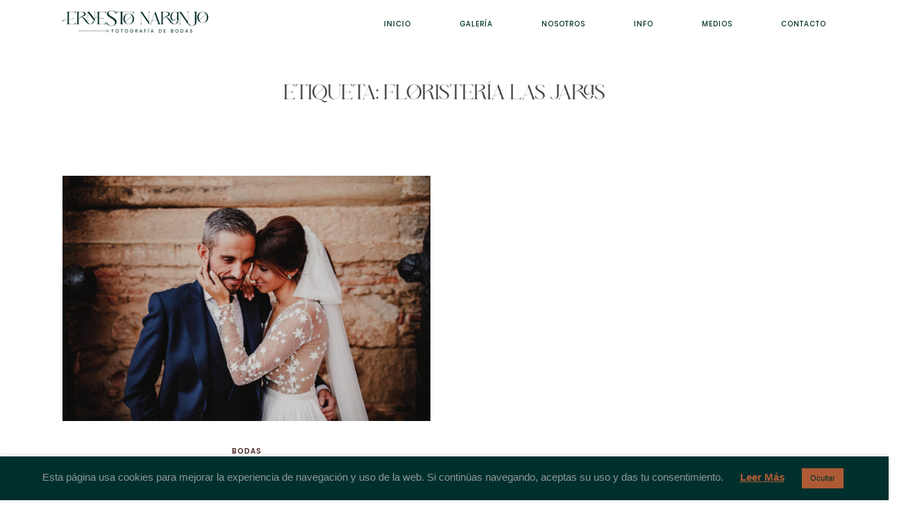

--- FILE ---
content_type: text/css; charset=utf-8
request_url: https://ernestonaranjo.com/wp-content/cache/min/1/wp-content/plugins/flo-flex-builder/public/static/icons/style.css?ver=1750380189
body_size: 513
content:
@font-face{font-family:'flo-flex-icons';src:url(../../../../../../../../../plugins/flo-flex-builder/public/static/icons/fonts/flo-flex-icons.eot?mpf9ys);src:url('../../../../../../../../../plugins/flo-flex-builder/public/static/icons/fonts/flo-flex-icons.eot?mpf9ys#iefix') format('embedded-opentype'),url(../../../../../../../../../plugins/flo-flex-builder/public/static/icons/fonts/flo-flex-icons.ttf?mpf9ys) format('truetype'),url(../../../../../../../../../plugins/flo-flex-builder/public/static/icons/fonts/flo-flex-icons.woff?mpf9ys) format('woff'),url('../../../../../../../../../plugins/flo-flex-builder/public/static/icons/fonts/flo-flex-icons.svg?mpf9ys#flo-flex-icons') format('svg');font-weight:400;font-style:normal;font-display:swap}[class^="flo-flex-icon-"],[class*=" flo-flex-icon-"]{font-family:'flo-flex-icons'!important;speak:never;font-style:normal;font-weight:400;font-variant:normal;text-transform:none;line-height:1;-webkit-font-smoothing:antialiased;-moz-osx-font-smoothing:grayscale}.flo-flex-icon-video-play-1:before{content:"\e927"}.flo-flex-icon-video-play-2:before{content:"\e928"}.flo-flex-icon-video-play-3:before{content:"\e929"}.flo-flex-icon-video-play-4:before{content:"\e92a"}.flo-flex-icon-video-play-5:before{content:"\e92b"}.flo-flex-icon-arrow-up:before{content:"\e925"}.flo-flex-icon-next-2:before{content:"\e919"}.flo-flex-icon-next:before{content:"\e91a"}.flo-flex-icon-next-5:before{content:"\e91b"}.flo-flex-icon-next-4:before{content:"\e91c"}.flo-flex-icon-next-3:before{content:"\e91d"}.flo-flex-icon-next-1:before{content:"\e91e"}.flo-flex-icon-previous-1:before{content:"\e91f"}.flo-flex-icon-previous-2:before{content:"\e920"}.flo-flex-icon-previous-3:before{content:"\e921"}.flo-flex-icon-previous-4:before{content:"\e922"}.flo-flex-icon-previous-5:before{content:"\e923"}.flo-flex-icon-previous:before{content:"\e924"}.flo-flex-icon-close-big:before{content:"\e918"}.flo-flex-icon-search:before{content:"\e90e"}.flo-flex-icon-ice-right:before{content:"\e90d"}.flo-flex-icon-ice-left:before{content:"\e917"}.flo-flex-icon-arrow-right:before{content:"\e90b"}.flo-flex-icon-arrow-left:before{content:"\e90c"}.flo-flex-icon-instagram:before{content:"\e900"}.flo-flex-icon-dribbble:before{content:"\e901"}.flo-flex-icon-facebook:before{content:"\e902"}.flo-flex-icon-linkedin:before{content:"\e903"}.flo-flex-icon-pinterest:before{content:"\e904"}.flo-flex-icon-youtube:before{content:"\e905"}.flo-flex-icon-tumblr:before{content:"\e906"}.flo-flex-icon-twitter:before{content:"\e907"}.flo-flex-icon-email:before{content:"\e908"}.flo-flex-icon-vimeo:before{content:"\e909"}.flo-flex-icon-flickr:before{content:"\e90a"}.flo-flex-icon-menu-mobile-popup-close:before{content:"\e912"}.flo-flex-icon-menu-mobile-popup-dropdown:before{content:"\e913"}.flo-flex-icon-menu-trigger-center:before{content:"\e914"}.flo-flex-icon-menu-trigger-left:before{content:"\e915"}.flo-flex-icon-menu-trigger-right:before{content:"\e916"}.flo-flex-icon-arrow-down-1:before{content:"\e90f"}.flo-flex-icon-scroll-top-cursor:before{content:"\e926"}.flo-flex-icon-arrow-down-2:before{content:"\e910"}.flo-flex-icon-plus:before{content:"\e911"}.flo-flex-icon-scroll-top-arrow:before{content:"\e9ba"}.flo-flex-icon-phone:before{content:"\e9d2"}